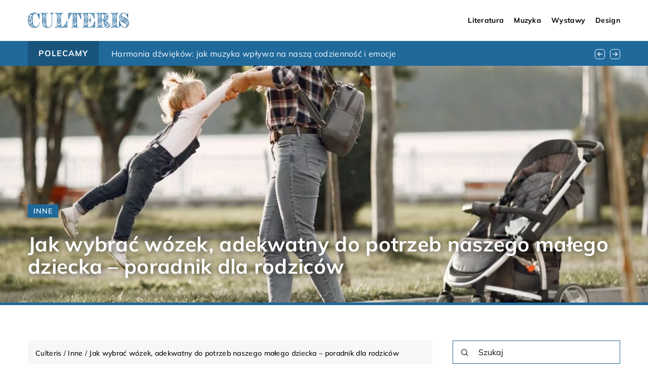

--- FILE ---
content_type: text/html; charset=UTF-8
request_url: https://culteris.pl/jak-wybrac-wozek-adekwatny-do-potrzeb-naszego-malego-dziecka-poradnik-dla-rodzicow/
body_size: 17164
content:
<!DOCTYPE html>
<html lang="pl">
<head><meta charset="UTF-8"><script>if(navigator.userAgent.match(/MSIE|Internet Explorer/i)||navigator.userAgent.match(/Trident\/7\..*?rv:11/i)){var href=document.location.href;if(!href.match(/[?&]nowprocket/)){if(href.indexOf("?")==-1){if(href.indexOf("#")==-1){document.location.href=href+"?nowprocket=1"}else{document.location.href=href.replace("#","?nowprocket=1#")}}else{if(href.indexOf("#")==-1){document.location.href=href+"&nowprocket=1"}else{document.location.href=href.replace("#","&nowprocket=1#")}}}}</script><script>(()=>{class RocketLazyLoadScripts{constructor(){this.v="1.2.6",this.triggerEvents=["keydown","mousedown","mousemove","touchmove","touchstart","touchend","wheel"],this.userEventHandler=this.t.bind(this),this.touchStartHandler=this.i.bind(this),this.touchMoveHandler=this.o.bind(this),this.touchEndHandler=this.h.bind(this),this.clickHandler=this.u.bind(this),this.interceptedClicks=[],this.interceptedClickListeners=[],this.l(this),window.addEventListener("pageshow",(t=>{this.persisted=t.persisted,this.everythingLoaded&&this.m()})),this.CSPIssue=sessionStorage.getItem("rocketCSPIssue"),document.addEventListener("securitypolicyviolation",(t=>{this.CSPIssue||"script-src-elem"!==t.violatedDirective||"data"!==t.blockedURI||(this.CSPIssue=!0,sessionStorage.setItem("rocketCSPIssue",!0))})),document.addEventListener("DOMContentLoaded",(()=>{this.k()})),this.delayedScripts={normal:[],async:[],defer:[]},this.trash=[],this.allJQueries=[]}p(t){document.hidden?t.t():(this.triggerEvents.forEach((e=>window.addEventListener(e,t.userEventHandler,{passive:!0}))),window.addEventListener("touchstart",t.touchStartHandler,{passive:!0}),window.addEventListener("mousedown",t.touchStartHandler),document.addEventListener("visibilitychange",t.userEventHandler))}_(){this.triggerEvents.forEach((t=>window.removeEventListener(t,this.userEventHandler,{passive:!0}))),document.removeEventListener("visibilitychange",this.userEventHandler)}i(t){"HTML"!==t.target.tagName&&(window.addEventListener("touchend",this.touchEndHandler),window.addEventListener("mouseup",this.touchEndHandler),window.addEventListener("touchmove",this.touchMoveHandler,{passive:!0}),window.addEventListener("mousemove",this.touchMoveHandler),t.target.addEventListener("click",this.clickHandler),this.L(t.target,!0),this.S(t.target,"onclick","rocket-onclick"),this.C())}o(t){window.removeEventListener("touchend",this.touchEndHandler),window.removeEventListener("mouseup",this.touchEndHandler),window.removeEventListener("touchmove",this.touchMoveHandler,{passive:!0}),window.removeEventListener("mousemove",this.touchMoveHandler),t.target.removeEventListener("click",this.clickHandler),this.L(t.target,!1),this.S(t.target,"rocket-onclick","onclick"),this.M()}h(){window.removeEventListener("touchend",this.touchEndHandler),window.removeEventListener("mouseup",this.touchEndHandler),window.removeEventListener("touchmove",this.touchMoveHandler,{passive:!0}),window.removeEventListener("mousemove",this.touchMoveHandler)}u(t){t.target.removeEventListener("click",this.clickHandler),this.L(t.target,!1),this.S(t.target,"rocket-onclick","onclick"),this.interceptedClicks.push(t),t.preventDefault(),t.stopPropagation(),t.stopImmediatePropagation(),this.M()}O(){window.removeEventListener("touchstart",this.touchStartHandler,{passive:!0}),window.removeEventListener("mousedown",this.touchStartHandler),this.interceptedClicks.forEach((t=>{t.target.dispatchEvent(new MouseEvent("click",{view:t.view,bubbles:!0,cancelable:!0}))}))}l(t){EventTarget.prototype.addEventListenerWPRocketBase=EventTarget.prototype.addEventListener,EventTarget.prototype.addEventListener=function(e,i,o){"click"!==e||t.windowLoaded||i===t.clickHandler||t.interceptedClickListeners.push({target:this,func:i,options:o}),(this||window).addEventListenerWPRocketBase(e,i,o)}}L(t,e){this.interceptedClickListeners.forEach((i=>{i.target===t&&(e?t.removeEventListener("click",i.func,i.options):t.addEventListener("click",i.func,i.options))})),t.parentNode!==document.documentElement&&this.L(t.parentNode,e)}D(){return new Promise((t=>{this.P?this.M=t:t()}))}C(){this.P=!0}M(){this.P=!1}S(t,e,i){t.hasAttribute&&t.hasAttribute(e)&&(event.target.setAttribute(i,event.target.getAttribute(e)),event.target.removeAttribute(e))}t(){this._(this),"loading"===document.readyState?document.addEventListener("DOMContentLoaded",this.R.bind(this)):this.R()}k(){let t=[];document.querySelectorAll("script[type=rocketlazyloadscript][data-rocket-src]").forEach((e=>{let i=e.getAttribute("data-rocket-src");if(i&&!i.startsWith("data:")){0===i.indexOf("//")&&(i=location.protocol+i);try{const o=new URL(i).origin;o!==location.origin&&t.push({src:o,crossOrigin:e.crossOrigin||"module"===e.getAttribute("data-rocket-type")})}catch(t){}}})),t=[...new Map(t.map((t=>[JSON.stringify(t),t]))).values()],this.T(t,"preconnect")}async R(){this.lastBreath=Date.now(),this.j(this),this.F(this),this.I(),this.W(),this.q(),await this.A(this.delayedScripts.normal),await this.A(this.delayedScripts.defer),await this.A(this.delayedScripts.async);try{await this.U(),await this.H(this),await this.J()}catch(t){console.error(t)}window.dispatchEvent(new Event("rocket-allScriptsLoaded")),this.everythingLoaded=!0,this.D().then((()=>{this.O()})),this.N()}W(){document.querySelectorAll("script[type=rocketlazyloadscript]").forEach((t=>{t.hasAttribute("data-rocket-src")?t.hasAttribute("async")&&!1!==t.async?this.delayedScripts.async.push(t):t.hasAttribute("defer")&&!1!==t.defer||"module"===t.getAttribute("data-rocket-type")?this.delayedScripts.defer.push(t):this.delayedScripts.normal.push(t):this.delayedScripts.normal.push(t)}))}async B(t){if(await this.G(),!0!==t.noModule||!("noModule"in HTMLScriptElement.prototype))return new Promise((e=>{let i;function o(){(i||t).setAttribute("data-rocket-status","executed"),e()}try{if(navigator.userAgent.indexOf("Firefox/")>0||""===navigator.vendor||this.CSPIssue)i=document.createElement("script"),[...t.attributes].forEach((t=>{let e=t.nodeName;"type"!==e&&("data-rocket-type"===e&&(e="type"),"data-rocket-src"===e&&(e="src"),i.setAttribute(e,t.nodeValue))})),t.text&&(i.text=t.text),i.hasAttribute("src")?(i.addEventListener("load",o),i.addEventListener("error",(function(){i.setAttribute("data-rocket-status","failed-network"),e()})),setTimeout((()=>{i.isConnected||e()}),1)):(i.text=t.text,o()),t.parentNode.replaceChild(i,t);else{const i=t.getAttribute("data-rocket-type"),s=t.getAttribute("data-rocket-src");i?(t.type=i,t.removeAttribute("data-rocket-type")):t.removeAttribute("type"),t.addEventListener("load",o),t.addEventListener("error",(i=>{this.CSPIssue&&i.target.src.startsWith("data:")?(console.log("WPRocket: data-uri blocked by CSP -> fallback"),t.removeAttribute("src"),this.B(t).then(e)):(t.setAttribute("data-rocket-status","failed-network"),e())})),s?(t.removeAttribute("data-rocket-src"),t.src=s):t.src="data:text/javascript;base64,"+window.btoa(unescape(encodeURIComponent(t.text)))}}catch(i){t.setAttribute("data-rocket-status","failed-transform"),e()}}));t.setAttribute("data-rocket-status","skipped")}async A(t){const e=t.shift();return e&&e.isConnected?(await this.B(e),this.A(t)):Promise.resolve()}q(){this.T([...this.delayedScripts.normal,...this.delayedScripts.defer,...this.delayedScripts.async],"preload")}T(t,e){var i=document.createDocumentFragment();t.forEach((t=>{const o=t.getAttribute&&t.getAttribute("data-rocket-src")||t.src;if(o&&!o.startsWith("data:")){const s=document.createElement("link");s.href=o,s.rel=e,"preconnect"!==e&&(s.as="script"),t.getAttribute&&"module"===t.getAttribute("data-rocket-type")&&(s.crossOrigin=!0),t.crossOrigin&&(s.crossOrigin=t.crossOrigin),t.integrity&&(s.integrity=t.integrity),i.appendChild(s),this.trash.push(s)}})),document.head.appendChild(i)}j(t){let e={};function i(i,o){return e[o].eventsToRewrite.indexOf(i)>=0&&!t.everythingLoaded?"rocket-"+i:i}function o(t,o){!function(t){e[t]||(e[t]={originalFunctions:{add:t.addEventListener,remove:t.removeEventListener},eventsToRewrite:[]},t.addEventListener=function(){arguments[0]=i(arguments[0],t),e[t].originalFunctions.add.apply(t,arguments)},t.removeEventListener=function(){arguments[0]=i(arguments[0],t),e[t].originalFunctions.remove.apply(t,arguments)})}(t),e[t].eventsToRewrite.push(o)}function s(e,i){let o=e[i];e[i]=null,Object.defineProperty(e,i,{get:()=>o||function(){},set(s){t.everythingLoaded?o=s:e["rocket"+i]=o=s}})}o(document,"DOMContentLoaded"),o(window,"DOMContentLoaded"),o(window,"load"),o(window,"pageshow"),o(document,"readystatechange"),s(document,"onreadystatechange"),s(window,"onload"),s(window,"onpageshow");try{Object.defineProperty(document,"readyState",{get:()=>t.rocketReadyState,set(e){t.rocketReadyState=e},configurable:!0}),document.readyState="loading"}catch(t){console.log("WPRocket DJE readyState conflict, bypassing")}}F(t){let e;function i(e){return t.everythingLoaded?e:e.split(" ").map((t=>"load"===t||0===t.indexOf("load.")?"rocket-jquery-load":t)).join(" ")}function o(o){function s(t){const e=o.fn[t];o.fn[t]=o.fn.init.prototype[t]=function(){return this[0]===window&&("string"==typeof arguments[0]||arguments[0]instanceof String?arguments[0]=i(arguments[0]):"object"==typeof arguments[0]&&Object.keys(arguments[0]).forEach((t=>{const e=arguments[0][t];delete arguments[0][t],arguments[0][i(t)]=e}))),e.apply(this,arguments),this}}o&&o.fn&&!t.allJQueries.includes(o)&&(o.fn.ready=o.fn.init.prototype.ready=function(e){return t.domReadyFired?e.bind(document)(o):document.addEventListener("rocket-DOMContentLoaded",(()=>e.bind(document)(o))),o([])},s("on"),s("one"),t.allJQueries.push(o)),e=o}o(window.jQuery),Object.defineProperty(window,"jQuery",{get:()=>e,set(t){o(t)}})}async H(t){const e=document.querySelector("script[data-webpack]");e&&(await async function(){return new Promise((t=>{e.addEventListener("load",t),e.addEventListener("error",t)}))}(),await t.K(),await t.H(t))}async U(){this.domReadyFired=!0;try{document.readyState="interactive"}catch(t){}await this.G(),document.dispatchEvent(new Event("rocket-readystatechange")),await this.G(),document.rocketonreadystatechange&&document.rocketonreadystatechange(),await this.G(),document.dispatchEvent(new Event("rocket-DOMContentLoaded")),await this.G(),window.dispatchEvent(new Event("rocket-DOMContentLoaded"))}async J(){try{document.readyState="complete"}catch(t){}await this.G(),document.dispatchEvent(new Event("rocket-readystatechange")),await this.G(),document.rocketonreadystatechange&&document.rocketonreadystatechange(),await this.G(),window.dispatchEvent(new Event("rocket-load")),await this.G(),window.rocketonload&&window.rocketonload(),await this.G(),this.allJQueries.forEach((t=>t(window).trigger("rocket-jquery-load"))),await this.G();const t=new Event("rocket-pageshow");t.persisted=this.persisted,window.dispatchEvent(t),await this.G(),window.rocketonpageshow&&window.rocketonpageshow({persisted:this.persisted}),this.windowLoaded=!0}m(){document.onreadystatechange&&document.onreadystatechange(),window.onload&&window.onload(),window.onpageshow&&window.onpageshow({persisted:this.persisted})}I(){const t=new Map;document.write=document.writeln=function(e){const i=document.currentScript;i||console.error("WPRocket unable to document.write this: "+e);const o=document.createRange(),s=i.parentElement;let n=t.get(i);void 0===n&&(n=i.nextSibling,t.set(i,n));const c=document.createDocumentFragment();o.setStart(c,0),c.appendChild(o.createContextualFragment(e)),s.insertBefore(c,n)}}async G(){Date.now()-this.lastBreath>45&&(await this.K(),this.lastBreath=Date.now())}async K(){return document.hidden?new Promise((t=>setTimeout(t))):new Promise((t=>requestAnimationFrame(t)))}N(){this.trash.forEach((t=>t.remove()))}static run(){const t=new RocketLazyLoadScripts;t.p(t)}}RocketLazyLoadScripts.run()})();</script>	
	<script type="rocketlazyloadscript" async data-rocket-src="https://pagead2.googlesyndication.com/pagead/js/adsbygoogle.js?client=ca-pub-3715737002773629" crossorigin="anonymous"></script>
	
	<meta name="viewport" content="width=device-width, initial-scale=1">
		<meta name='robots' content='index, follow, max-image-preview:large, max-snippet:-1, max-video-preview:-1' />

	<!-- This site is optimized with the Yoast SEO plugin v23.3 - https://yoast.com/wordpress/plugins/seo/ -->
	<title>Jak wybrać wózek, adekwatny do potrzeb naszego małego dziecka - poradnik dla rodziców - Culteris</title>
	<meta name="description" content="Zachęcamy do przeczytania naszego wpisu blogowego Jak wybrać wózek, adekwatny do potrzeb naszego małego dziecka - poradnik dla rodziców ✔️ gwarantujemy solidną dawkę rzetelnych informacji!" />
	<link rel="canonical" href="https://culteris.pl/jak-wybrac-wozek-adekwatny-do-potrzeb-naszego-malego-dziecka-poradnik-dla-rodzicow/" />
	<meta property="og:locale" content="pl_PL" />
	<meta property="og:type" content="article" />
	<meta property="og:title" content="Jak wybrać wózek, adekwatny do potrzeb naszego małego dziecka - poradnik dla rodziców - Culteris" />
	<meta property="og:description" content="Zachęcamy do przeczytania naszego wpisu blogowego Jak wybrać wózek, adekwatny do potrzeb naszego małego dziecka - poradnik dla rodziców ✔️ gwarantujemy solidną dawkę rzetelnych informacji!" />
	<meta property="og:url" content="https://culteris.pl/jak-wybrac-wozek-adekwatny-do-potrzeb-naszego-malego-dziecka-poradnik-dla-rodzicow/" />
	<meta property="og:site_name" content="Culteris" />
	<meta name="author" content="Redaktor Blue Whale Press" />
	<meta name="twitter:card" content="summary_large_image" />
	<meta name="twitter:label1" content="Napisane przez" />
	<meta name="twitter:data1" content="Redaktor Blue Whale Press" />
	<meta name="twitter:label2" content="Szacowany czas czytania" />
	<meta name="twitter:data2" content="3 minuty" />
	<script type="application/ld+json" class="yoast-schema-graph">{"@context":"https://schema.org","@graph":[{"@type":"WebPage","@id":"https://culteris.pl/jak-wybrac-wozek-adekwatny-do-potrzeb-naszego-malego-dziecka-poradnik-dla-rodzicow/","url":"https://culteris.pl/jak-wybrac-wozek-adekwatny-do-potrzeb-naszego-malego-dziecka-poradnik-dla-rodzicow/","name":"Jak wybrać wózek, adekwatny do potrzeb naszego małego dziecka - poradnik dla rodziców - Culteris","isPartOf":{"@id":"https://culteris.pl/#website"},"primaryImageOfPage":{"@id":"https://culteris.pl/jak-wybrac-wozek-adekwatny-do-potrzeb-naszego-malego-dziecka-poradnik-dla-rodzicow/#primaryimage"},"image":{"@id":"https://culteris.pl/jak-wybrac-wozek-adekwatny-do-potrzeb-naszego-malego-dziecka-poradnik-dla-rodzicow/#primaryimage"},"thumbnailUrl":"https://culteris.pl/wp-content/uploads/2024/02/woman-cell-shirt-family-sunlight-background_1157-41900.jpg","description":"Zachęcamy do przeczytania naszego wpisu blogowego Jak wybrać wózek, adekwatny do potrzeb naszego małego dziecka - poradnik dla rodziców ✔️ gwarantujemy solidną dawkę rzetelnych informacji!","inLanguage":"pl-PL","potentialAction":[{"@type":"ReadAction","target":["https://culteris.pl/jak-wybrac-wozek-adekwatny-do-potrzeb-naszego-malego-dziecka-poradnik-dla-rodzicow/"]}]},{"@type":"ImageObject","inLanguage":"pl-PL","@id":"https://culteris.pl/jak-wybrac-wozek-adekwatny-do-potrzeb-naszego-malego-dziecka-poradnik-dla-rodzicow/#primaryimage","url":"https://culteris.pl/wp-content/uploads/2024/02/woman-cell-shirt-family-sunlight-background_1157-41900.jpg","contentUrl":"https://culteris.pl/wp-content/uploads/2024/02/woman-cell-shirt-family-sunlight-background_1157-41900.jpg","width":1060,"height":706},{"@type":"WebSite","@id":"https://culteris.pl/#website","url":"https://culteris.pl/","name":"Culteris","description":"","potentialAction":[{"@type":"SearchAction","target":{"@type":"EntryPoint","urlTemplate":"https://culteris.pl/?s={search_term_string}"},"query-input":"required name=search_term_string"}],"inLanguage":"pl-PL"}]}</script>
	<!-- / Yoast SEO plugin. -->


<link rel='dns-prefetch' href='//cdnjs.cloudflare.com' />

<!-- culteris.pl is managing ads with Advanced Ads 1.53.2 --><!--noptimize--><script id="culte-ready">
			window.advanced_ads_ready=function(e,a){a=a||"complete";var d=function(e){return"interactive"===a?"loading"!==e:"complete"===e};d(document.readyState)?e():document.addEventListener("readystatechange",(function(a){d(a.target.readyState)&&e()}),{once:"interactive"===a})},window.advanced_ads_ready_queue=window.advanced_ads_ready_queue||[];		</script>
		<!--/noptimize--><style id='wp-emoji-styles-inline-css' type='text/css'>

	img.wp-smiley, img.emoji {
		display: inline !important;
		border: none !important;
		box-shadow: none !important;
		height: 1em !important;
		width: 1em !important;
		margin: 0 0.07em !important;
		vertical-align: -0.1em !important;
		background: none !important;
		padding: 0 !important;
	}
</style>
<style id='classic-theme-styles-inline-css' type='text/css'>
/*! This file is auto-generated */
.wp-block-button__link{color:#fff;background-color:#32373c;border-radius:9999px;box-shadow:none;text-decoration:none;padding:calc(.667em + 2px) calc(1.333em + 2px);font-size:1.125em}.wp-block-file__button{background:#32373c;color:#fff;text-decoration:none}
</style>
<style id='global-styles-inline-css' type='text/css'>
:root{--wp--preset--aspect-ratio--square: 1;--wp--preset--aspect-ratio--4-3: 4/3;--wp--preset--aspect-ratio--3-4: 3/4;--wp--preset--aspect-ratio--3-2: 3/2;--wp--preset--aspect-ratio--2-3: 2/3;--wp--preset--aspect-ratio--16-9: 16/9;--wp--preset--aspect-ratio--9-16: 9/16;--wp--preset--color--black: #000000;--wp--preset--color--cyan-bluish-gray: #abb8c3;--wp--preset--color--white: #ffffff;--wp--preset--color--pale-pink: #f78da7;--wp--preset--color--vivid-red: #cf2e2e;--wp--preset--color--luminous-vivid-orange: #ff6900;--wp--preset--color--luminous-vivid-amber: #fcb900;--wp--preset--color--light-green-cyan: #7bdcb5;--wp--preset--color--vivid-green-cyan: #00d084;--wp--preset--color--pale-cyan-blue: #8ed1fc;--wp--preset--color--vivid-cyan-blue: #0693e3;--wp--preset--color--vivid-purple: #9b51e0;--wp--preset--gradient--vivid-cyan-blue-to-vivid-purple: linear-gradient(135deg,rgba(6,147,227,1) 0%,rgb(155,81,224) 100%);--wp--preset--gradient--light-green-cyan-to-vivid-green-cyan: linear-gradient(135deg,rgb(122,220,180) 0%,rgb(0,208,130) 100%);--wp--preset--gradient--luminous-vivid-amber-to-luminous-vivid-orange: linear-gradient(135deg,rgba(252,185,0,1) 0%,rgba(255,105,0,1) 100%);--wp--preset--gradient--luminous-vivid-orange-to-vivid-red: linear-gradient(135deg,rgba(255,105,0,1) 0%,rgb(207,46,46) 100%);--wp--preset--gradient--very-light-gray-to-cyan-bluish-gray: linear-gradient(135deg,rgb(238,238,238) 0%,rgb(169,184,195) 100%);--wp--preset--gradient--cool-to-warm-spectrum: linear-gradient(135deg,rgb(74,234,220) 0%,rgb(151,120,209) 20%,rgb(207,42,186) 40%,rgb(238,44,130) 60%,rgb(251,105,98) 80%,rgb(254,248,76) 100%);--wp--preset--gradient--blush-light-purple: linear-gradient(135deg,rgb(255,206,236) 0%,rgb(152,150,240) 100%);--wp--preset--gradient--blush-bordeaux: linear-gradient(135deg,rgb(254,205,165) 0%,rgb(254,45,45) 50%,rgb(107,0,62) 100%);--wp--preset--gradient--luminous-dusk: linear-gradient(135deg,rgb(255,203,112) 0%,rgb(199,81,192) 50%,rgb(65,88,208) 100%);--wp--preset--gradient--pale-ocean: linear-gradient(135deg,rgb(255,245,203) 0%,rgb(182,227,212) 50%,rgb(51,167,181) 100%);--wp--preset--gradient--electric-grass: linear-gradient(135deg,rgb(202,248,128) 0%,rgb(113,206,126) 100%);--wp--preset--gradient--midnight: linear-gradient(135deg,rgb(2,3,129) 0%,rgb(40,116,252) 100%);--wp--preset--font-size--small: 13px;--wp--preset--font-size--medium: 20px;--wp--preset--font-size--large: 36px;--wp--preset--font-size--x-large: 42px;--wp--preset--spacing--20: 0.44rem;--wp--preset--spacing--30: 0.67rem;--wp--preset--spacing--40: 1rem;--wp--preset--spacing--50: 1.5rem;--wp--preset--spacing--60: 2.25rem;--wp--preset--spacing--70: 3.38rem;--wp--preset--spacing--80: 5.06rem;--wp--preset--shadow--natural: 6px 6px 9px rgba(0, 0, 0, 0.2);--wp--preset--shadow--deep: 12px 12px 50px rgba(0, 0, 0, 0.4);--wp--preset--shadow--sharp: 6px 6px 0px rgba(0, 0, 0, 0.2);--wp--preset--shadow--outlined: 6px 6px 0px -3px rgba(255, 255, 255, 1), 6px 6px rgba(0, 0, 0, 1);--wp--preset--shadow--crisp: 6px 6px 0px rgba(0, 0, 0, 1);}:where(.is-layout-flex){gap: 0.5em;}:where(.is-layout-grid){gap: 0.5em;}body .is-layout-flex{display: flex;}.is-layout-flex{flex-wrap: wrap;align-items: center;}.is-layout-flex > :is(*, div){margin: 0;}body .is-layout-grid{display: grid;}.is-layout-grid > :is(*, div){margin: 0;}:where(.wp-block-columns.is-layout-flex){gap: 2em;}:where(.wp-block-columns.is-layout-grid){gap: 2em;}:where(.wp-block-post-template.is-layout-flex){gap: 1.25em;}:where(.wp-block-post-template.is-layout-grid){gap: 1.25em;}.has-black-color{color: var(--wp--preset--color--black) !important;}.has-cyan-bluish-gray-color{color: var(--wp--preset--color--cyan-bluish-gray) !important;}.has-white-color{color: var(--wp--preset--color--white) !important;}.has-pale-pink-color{color: var(--wp--preset--color--pale-pink) !important;}.has-vivid-red-color{color: var(--wp--preset--color--vivid-red) !important;}.has-luminous-vivid-orange-color{color: var(--wp--preset--color--luminous-vivid-orange) !important;}.has-luminous-vivid-amber-color{color: var(--wp--preset--color--luminous-vivid-amber) !important;}.has-light-green-cyan-color{color: var(--wp--preset--color--light-green-cyan) !important;}.has-vivid-green-cyan-color{color: var(--wp--preset--color--vivid-green-cyan) !important;}.has-pale-cyan-blue-color{color: var(--wp--preset--color--pale-cyan-blue) !important;}.has-vivid-cyan-blue-color{color: var(--wp--preset--color--vivid-cyan-blue) !important;}.has-vivid-purple-color{color: var(--wp--preset--color--vivid-purple) !important;}.has-black-background-color{background-color: var(--wp--preset--color--black) !important;}.has-cyan-bluish-gray-background-color{background-color: var(--wp--preset--color--cyan-bluish-gray) !important;}.has-white-background-color{background-color: var(--wp--preset--color--white) !important;}.has-pale-pink-background-color{background-color: var(--wp--preset--color--pale-pink) !important;}.has-vivid-red-background-color{background-color: var(--wp--preset--color--vivid-red) !important;}.has-luminous-vivid-orange-background-color{background-color: var(--wp--preset--color--luminous-vivid-orange) !important;}.has-luminous-vivid-amber-background-color{background-color: var(--wp--preset--color--luminous-vivid-amber) !important;}.has-light-green-cyan-background-color{background-color: var(--wp--preset--color--light-green-cyan) !important;}.has-vivid-green-cyan-background-color{background-color: var(--wp--preset--color--vivid-green-cyan) !important;}.has-pale-cyan-blue-background-color{background-color: var(--wp--preset--color--pale-cyan-blue) !important;}.has-vivid-cyan-blue-background-color{background-color: var(--wp--preset--color--vivid-cyan-blue) !important;}.has-vivid-purple-background-color{background-color: var(--wp--preset--color--vivid-purple) !important;}.has-black-border-color{border-color: var(--wp--preset--color--black) !important;}.has-cyan-bluish-gray-border-color{border-color: var(--wp--preset--color--cyan-bluish-gray) !important;}.has-white-border-color{border-color: var(--wp--preset--color--white) !important;}.has-pale-pink-border-color{border-color: var(--wp--preset--color--pale-pink) !important;}.has-vivid-red-border-color{border-color: var(--wp--preset--color--vivid-red) !important;}.has-luminous-vivid-orange-border-color{border-color: var(--wp--preset--color--luminous-vivid-orange) !important;}.has-luminous-vivid-amber-border-color{border-color: var(--wp--preset--color--luminous-vivid-amber) !important;}.has-light-green-cyan-border-color{border-color: var(--wp--preset--color--light-green-cyan) !important;}.has-vivid-green-cyan-border-color{border-color: var(--wp--preset--color--vivid-green-cyan) !important;}.has-pale-cyan-blue-border-color{border-color: var(--wp--preset--color--pale-cyan-blue) !important;}.has-vivid-cyan-blue-border-color{border-color: var(--wp--preset--color--vivid-cyan-blue) !important;}.has-vivid-purple-border-color{border-color: var(--wp--preset--color--vivid-purple) !important;}.has-vivid-cyan-blue-to-vivid-purple-gradient-background{background: var(--wp--preset--gradient--vivid-cyan-blue-to-vivid-purple) !important;}.has-light-green-cyan-to-vivid-green-cyan-gradient-background{background: var(--wp--preset--gradient--light-green-cyan-to-vivid-green-cyan) !important;}.has-luminous-vivid-amber-to-luminous-vivid-orange-gradient-background{background: var(--wp--preset--gradient--luminous-vivid-amber-to-luminous-vivid-orange) !important;}.has-luminous-vivid-orange-to-vivid-red-gradient-background{background: var(--wp--preset--gradient--luminous-vivid-orange-to-vivid-red) !important;}.has-very-light-gray-to-cyan-bluish-gray-gradient-background{background: var(--wp--preset--gradient--very-light-gray-to-cyan-bluish-gray) !important;}.has-cool-to-warm-spectrum-gradient-background{background: var(--wp--preset--gradient--cool-to-warm-spectrum) !important;}.has-blush-light-purple-gradient-background{background: var(--wp--preset--gradient--blush-light-purple) !important;}.has-blush-bordeaux-gradient-background{background: var(--wp--preset--gradient--blush-bordeaux) !important;}.has-luminous-dusk-gradient-background{background: var(--wp--preset--gradient--luminous-dusk) !important;}.has-pale-ocean-gradient-background{background: var(--wp--preset--gradient--pale-ocean) !important;}.has-electric-grass-gradient-background{background: var(--wp--preset--gradient--electric-grass) !important;}.has-midnight-gradient-background{background: var(--wp--preset--gradient--midnight) !important;}.has-small-font-size{font-size: var(--wp--preset--font-size--small) !important;}.has-medium-font-size{font-size: var(--wp--preset--font-size--medium) !important;}.has-large-font-size{font-size: var(--wp--preset--font-size--large) !important;}.has-x-large-font-size{font-size: var(--wp--preset--font-size--x-large) !important;}
:where(.wp-block-post-template.is-layout-flex){gap: 1.25em;}:where(.wp-block-post-template.is-layout-grid){gap: 1.25em;}
:where(.wp-block-columns.is-layout-flex){gap: 2em;}:where(.wp-block-columns.is-layout-grid){gap: 2em;}
:root :where(.wp-block-pullquote){font-size: 1.5em;line-height: 1.6;}
</style>
<link data-minify="1" rel='stylesheet' id='mainstyle-css' href='https://culteris.pl/wp-content/cache/min/1/wp-content/themes/knight-theme/style.css?ver=1746780964' type='text/css' media='all' />
<script type="text/javascript" src="https://culteris.pl/wp-includes/js/jquery/jquery.min.js?ver=3.7.1" id="jquery-core-js"></script>
<script type="text/javascript" src="https://culteris.pl/wp-includes/js/jquery/jquery-migrate.min.js?ver=3.4.1" id="jquery-migrate-js" data-rocket-defer defer></script>
<script  type="application/ld+json">
        {
          "@context": "https://schema.org",
          "@type": "BreadcrumbList",
          "itemListElement": [{"@type": "ListItem","position": 1,"name": "Culteris","item": "https://culteris.pl" },{"@type": "ListItem","position": 2,"name": "Inne","item": "https://culteris.pl/kategoria/inne-tematy/" },{"@type": "ListItem","position": 3,"name": "Jak wybrać wózek, adekwatny do potrzeb naszego małego dziecka &#8211; poradnik dla rodziców"}]
        }
        </script>    <style>
    @font-face {font-family: 'Mulish';font-style: normal;font-weight: 400;src: url('https://culteris.pl/wp-content/themes/knight-theme/fonts/Mulish-Regular.ttf');font-display: swap;}
    @font-face {font-family: 'Mulish';font-style: normal;font-weight: 500;src: url('https://culteris.pl/wp-content/themes/knight-theme/fonts/Mulish-Medium.ttf');font-display: swap;}
    @font-face {font-family: 'Mulish';font-style: normal;font-weight: 600;src: url('https://culteris.pl/wp-content/themes/knight-theme/fonts/Mulish-SemiBold.ttf');font-display: swap;}
    @font-face {font-family: 'Mulish';font-style: normal;font-weight: 700;src: url('https://culteris.pl/wp-content/themes/knight-theme/fonts/Mulish-Bold.ttf');font-display: swap;}
    @font-face {font-family: 'Mulish';font-style: normal;font-weight: 800;src: url('https://culteris.pl/wp-content/themes/knight-theme/fonts/Mulish-ExtraBold.ttf');font-display: swap;}
    </style>
<script  type="application/ld+json">
        {
          "@context": "https://schema.org",
          "@type": "Article",
          "headline": "Jak wybrać wózek, adekwatny do potrzeb naszego małego dziecka &#8211; poradnik dla rodziców",
          "image": "https://culteris.pl/wp-content/uploads/2024/02/woman-cell-shirt-family-sunlight-background_1157-41900.jpg",
          "datePublished": "2024-02-10",
          "dateModified": "2024-02-10",
          "author": {
            "@type": "Person",
            "name": "Redaktor Blue Whale Press"
          },
           "publisher": {
            "@type": "Organization",
            "name": "Culteris",
            "logo": {
              "@type": "ImageObject",
              "url": "https://culteris.pl/wp-content/uploads/2024/01/culteris@2x.png"
            }
          }
          
        }
        </script><link rel="icon" href="https://culteris.pl/wp-content/uploads/2023/01/favikona-120x120.png" sizes="32x32" />
<link rel="icon" href="https://culteris.pl/wp-content/uploads/2023/01/favikona-360x360.png" sizes="192x192" />
<link rel="apple-touch-icon" href="https://culteris.pl/wp-content/uploads/2023/01/favikona-360x360.png" />
<meta name="msapplication-TileImage" content="https://culteris.pl/wp-content/uploads/2023/01/favikona-360x360.png" />
		<style type="text/css" id="wp-custom-css">
			.adsense {
	width: 100%;
}		</style>
		<noscript><style id="rocket-lazyload-nojs-css">.rll-youtube-player, [data-lazy-src]{display:none !important;}</style></noscript>	<!-- Google tag (gtag.js) -->
	<script type="rocketlazyloadscript" async data-rocket-src="https://www.googletagmanager.com/gtag/js?id=G-3E8FFLGGBS"></script>
	<script type="rocketlazyloadscript">
	  window.dataLayer = window.dataLayer || [];
	  function gtag(){dataLayer.push(arguments);}
	  gtag('js', new Date());

	  gtag('config', 'G-3E8FFLGGBS');
	</script>
</head>

<body class="post-template-default single single-post postid-63246 single-format-standard aa-prefix-culte-">


	<header class="k_header">
		<div class="k_conatiner k-flex-between"> 
			<nav id="mainnav" class="mainnav" role="navigation">
				<div class="menu-menu-glowne-container"><ul id="menu-menu-glowne" class="menu"><li id="menu-item-62180" class="menu-item menu-item-type-taxonomy menu-item-object-category menu-item-62180"><a href="https://culteris.pl/kategoria/literatura/">Literatura</a></li>
<li id="menu-item-62181" class="menu-item menu-item-type-taxonomy menu-item-object-category menu-item-62181"><a href="https://culteris.pl/kategoria/muzyka/">Muzyka</a></li>
<li id="menu-item-62182" class="menu-item menu-item-type-taxonomy menu-item-object-category menu-item-62182"><a href="https://culteris.pl/kategoria/wystawy/">Wystawy</a></li>
<li id="menu-item-62183" class="menu-item menu-item-type-taxonomy menu-item-object-category menu-item-62183"><a href="https://culteris.pl/kategoria/design/">Design</a></li>
</ul></div>			</nav> 
			<div class="k_logo">
								<a href="https://culteris.pl/">   
					<img width="623" height="95" src="https://culteris.pl/wp-content/uploads/2024/01/culteris@2x.png" class="logo-main" alt="culteris.pl">	
				</a>
							</div> 	
			<div class="mobile-menu">
				<div id="btn-menu">
					<svg class="ham hamRotate ham8" viewBox="0 0 100 100" width="80" onclick="this.classList.toggle('active')">
						<path class="line top" d="m 30,33 h 40 c 3.722839,0 7.5,3.126468 7.5,8.578427 0,5.451959 -2.727029,8.421573 -7.5,8.421573 h -20" />
						<path class="line middle"d="m 30,50 h 40" />
						<path class="line bottom" d="m 70,67 h -40 c 0,0 -7.5,-0.802118 -7.5,-8.365747 0,-7.563629 7.5,-8.634253 7.5,-8.634253 h 20" />
					</svg>
				</div>
			</div>
		</div> 
	</header>


<section class="k_bar-post-section k-flex-v-center">
	<div class="k_conatiner k_conatiner-col">
		<div class="k_bar-title k-flex k-flex-v-center k-flex-center">Polecamy</div>
		<div class="k-bar-container k-flex k-flex-v-center">
			<div class="k_bar-post k-flex k-bar-post-slick"><div class="k_bar-post-item k-flex"><a class="k_post-title" href="https://culteris.pl/harmonia-dzwiekow-jak-muzyka-wplywa-na-nasza-codziennosc-i-emocje/">Harmonia dźwięków: jak muzyka wpływa na naszą codzienność i emocje</a></div><div class="k_bar-post-item k-flex"><a class="k_post-title" href="https://culteris.pl/radosny-design-malujemy-donice-warsztaty-online/">Radosny design &#8211; malujemy donice. Warsztaty online</a></div><div class="k_bar-post-item k-flex"><a class="k_post-title" href="https://culteris.pl/jak-technologia-ulatwia-poruszanie-sie-osobom-z-ograniczeniami-wzroku-przeglad-dostepnych-rozwiazan/">Jak technologia ułatwia poruszanie się osobom z ograniczeniami wzroku: przegląd dostępnych rozwiązań</a></div></div>	
		</div>
	</div>
</section>				
									

<section class="k_img_banner k_bg_section k-flex-v-end">
	
		<img width="1060" height="706" src="https://culteris.pl/wp-content/uploads/2024/02/woman-cell-shirt-family-sunlight-background_1157-41900.jpg" alt="Jak wybrać wózek, adekwatny do potrzeb naszego małego dziecka &#8211; poradnik dla rodziców">	<div class="k_conatiner k_conatiner-col">
		<div class="k_post-single-cat k-mb-3">
			<a href="https://culteris.pl/kategoria/inne-tematy/">Inne</a>  
		</div>  
		<h1 class="k_page_h1 k-mb-5">Jak wybrać wózek, adekwatny do potrzeb naszego małego dziecka &#8211; poradnik dla rodziców</h1>
	</div>
</section>

<section class="k_text_section k-pt-7 k-pt-5-m">
	<div class="k_conatiner k_conatiner-col">
		
		<div class="k_col-7">
		<ul id="breadcrumbs" class="k_breadcrumbs"><li class="item-home"><a class="bread-link bread-home" href="https://culteris.pl" title="Culteris">Culteris</a></li><li class="separator separator-home"> / </li><li data-id="4" class="item-cat"><a href="https://culteris.pl/kategoria/inne-tematy/">Inne</a></li><li class="separator"> / </li><li data-id="5" class="item-current  item-63246"><strong class="bread-current bread-63246" title="Jak wybrać wózek, adekwatny do potrzeb naszego małego dziecka &#8211; poradnik dla rodziców">Jak wybrać wózek, adekwatny do potrzeb naszego małego dziecka &#8211; poradnik dla rodziców</strong></li></ul>		
		
			

		<div class="k_meta-single k-mb-3 k-mt-3 k-flex k-flex-v-center k_weight-semibold">
				<div class="k_post-single-author">
				
					<div class="k_meta-value k-flex k-flex-v-center">
					<svg width="80" height="80" viewBox="0 0 80 80" fill="none" xmlns="http://www.w3.org/2000/svg"><path d="M60 70L20 70C17.7909 70 16 68.2091 16 66C16 59.3836 20.1048 53.4615 26.3003 51.1395L27.5304 50.6785C35.5704 47.6651 44.4296 47.6651 52.4696 50.6785L53.6997 51.1395C59.8952 53.4615 64 59.3836 64 66C64 68.2091 62.2091 70 60 70Z" fill="#C2CCDE" stroke="#C2CCDE" stroke-width="4" stroke-linecap="square" stroke-linejoin="round" /><path d="M33.9015 38.8673C37.7294 40.8336 42.2706 40.8336 46.0985 38.8673C49.6611 37.0373 52.2136 33.7042 53.0516 29.7878L53.2752 28.7425C54.1322 24.7375 53.2168 20.5576 50.7644 17.2774L50.4053 16.797C47.9525 13.5163 44.0962 11.5845 40 11.5845C35.9038 11.5845 32.0475 13.5163 29.5947 16.797L29.2356 17.2774C26.7832 20.5576 25.8678 24.7375 26.7248 28.7425L26.9484 29.7878C27.7864 33.7042 30.3389 37.0373 33.9015 38.8673Z" fill="#C2CCDE" stroke="#C2CCDE" stroke-width="4" stroke-linecap="round" stroke-linejoin="round" /></svg>
						<a href="https://culteris.pl/autor/redaktor-blue-whale-press/">Redaktor Blue Whale Press</a>					</div>
				</div>
				<div class="k_post-single-date">
					<div class="k_meta-value k-flex k-flex-v-center">
					<svg width="80" height="80" viewBox="0 0 80 80" fill="none" xmlns="http://www.w3.org/2000/svg"><path fill-rule="evenodd" clip-rule="evenodd" d="M55.5 13.5C55.5 12.1193 54.3807 11 53 11C51.6193 11 50.5 12.1193 50.5 13.5V21C50.5 21.2761 50.2761 21.5 50 21.5L30 21.5C29.7239 21.5 29.5 21.2761 29.5 21V13.5C29.5 12.1193 28.3807 11 27 11C25.6193 11 24.5 12.1193 24.5 13.5V21C24.5 21.2761 24.2761 21.5 24 21.5H20C17.7909 21.5 16 23.2909 16 25.5L16 31L64 31V25.5C64 23.2909 62.2091 21.5 60 21.5H56C55.7239 21.5 55.5 21.2761 55.5 21V13.5ZM64 36L16 36L16 65.5C16 67.7091 17.7909 69.5 20 69.5H60C62.2091 69.5 64 67.7091 64 65.5V36Z" fill="#000000" /></svg>
						<time>10 lutego 2024</time>
					</div>
				</div>
				
				<div>
				<div class="k-post-reading-time">Potrzebujesz ok. 3 min. aby przeczytać ten wpis</div>				</div>
				 
			</div>
			
			

			
			<div class="k_content k_ul">
				<div class='etykiety-publikacji'><div class="spons"><p class="tit-art">Artykuł sponsorowany</p></div></div><p>Wybór najodpowiedniejszego wózka dla swojego malucha może być nie lada wyzwaniem dla każdego rodzica. Z wielu dostępnych modeli na rynku, jak wybrać ten jeden, idealny? Co powinno się brać pod uwagę podczas jego wyboru? Nasz poradnik pomoże Ci dokonać najważniejszego wyboru dla Twojego malucha.</p>
<h2>Kluczowe czynniki wpływające na wybór wózka</h2>
<p>Wybór idealnego wózka dla dziecka to decyzja, która wymaga starannej analizy różnych czynników. Pierwszy i kluczowy to oczywiście bezpieczeństwo. Wózek musi być solidnie wykonany i stabilny, aby chronić malucha przed upadkiem, a także być wyposażony w odpowiednie pasy bezpieczeństwa i system hamulcowy zgodny z normami. Drugim czynnikiem jest komfort &#8211; zarówno dla dziecka, jak i rodzica. Dobrze, aby wózek miał regulowaną rączkę, łatwe w sterowaniu koła, a także wygodny materac i możliwość ustawienia malucha w dowolnej pozycji. Oczywiście, niezwykle ważne jest także, aby wózek był funkcjonalny. Dobrze, jeśli jest lekki, łatwo się składa i mieści do bagażnika samochodowego, a także ma miejsce na przechowywanie niezbędnych akcesoriów. Te wszystkie zalety łączy w sobie <a href="https://babyhit.pl/pol_m_Wozki-dzieciece_Producenci_Wozki-Cybex-505.html">spacerówka Cybex</a>, która cieszy się ogromnie pozytywnymi opiniami rodziców.</p>
<h2>Rodzaje wózków &#8211; od klasyków do modeli nowoczesnych</h2>
<p>Wybór idealnego wózka dla malucha nie jest łatwym zadaniem, zwłaszcza z uwagi na szeroką ofertę różnych rodzajów wózków dostępnych na rynku. Od tradycyjnych modeli, często nawiązujących do klasycznego designu i sprawdzonych rozwiązań, po nowoczesne wózki, które oferują najnowsze technologie i funkcje, dedykowane aktywnym rodzicom. Tradycyjne wózki charakteryzują się solidnością i wytrzymałością, często mają unikalny, nostalgicznym klimat. Z kolei nowoczesne wózki, prócz atrakcyjnego designu, uwzględniają takie udogodnienia jak regulacja wysokości rączki, obrotowe siedzisko, czy systemy amortyzacji. Na rynku dostępne są również modele 2w1 lub 3w1, które umożliwiają zmianę konfiguracji zależnie od wieku dziecka. Zwracając uwagę na te cechy, będziesz mógł dokonać świadomego wyboru wózka dla swojego malucha.</p>
<h2>Jakie akcesoria warto dokupić do wózka?</h2>
<p>Jednym z priorytetów każdego rodzica jest komfort i bezpieczeństwo swojego malucha. W trosce o te aspekty idealnym rozwiązaniem jest inwestycja w praktyczne akcesoria do wózka, które dodatkowo ułatwią codzienne spacery. Przede wszystkim warto zwrócić uwagę na dodatkowe uzupełnienia takie jak budka przeciwdeszczowa czy moskitiera, gwarantujące ochronę w różnych warunkach atmosferycznych. Istotną rolę odgrywają również uzupełnienia w postaci siedziska do wózka, podgrzewaczy do butelek czy organizerów na akcesoria do pielęgnacji, które umożliwiają utrzymanie porządku i zawsze mają pod ręką najpotrzebniejsze rzeczy. Nie można zapomnieć też o takich gadżetach dla dzieci, jak zabawki do wózka, które nie tylko rozrywają, ale także stymulują rozwój dziecka. Z pewnością dobrze dobrana gama akcesoriów do wózka zwiększy komfort spacerów, a także wpłynie na zwiększenie funkcjonalności wózka.</p>
			</div>

			
			

			
			<div class="k_posts-category k-flex k-mt-5">
				<div class="k-flex k_post-category-title k_uppercase k_weight-bold k_subtitle-24 k-mb-3 k_ls-1">Zobacz również</div>
				
				<div class="k_posts_category k-grid k-grid-2 k-gap-30"><div class="k_post_category-item k-flex"><div class="k_post-image k-flex k-mb-1"><a class="k-flex" href="https://culteris.pl/tradycje-i-symbole-zwiazane-ze-swietem-duchow-nieznane-fakty-i-ciekawostki/" rel="nofollow"><img width="626" height="417" src="https://culteris.pl/wp-content/uploads/2024/09/frankenstein-sitting-table-front-view_23-2149636930.jpg" class="attachment-full size-full wp-post-image" alt="Tradycje i symbole związane ze świętem duchów &#8211; nieznane fakty i ciekawostki" decoding="async" /></a></div><div class="k_post-content"><div class="k_post-date k-mb-1"><time>8 września 2024</time></div><a class="k_post-title k_weight-semibold" href="https://culteris.pl/tradycje-i-symbole-zwiazane-ze-swietem-duchow-nieznane-fakty-i-ciekawostki/">Tradycje i symbole związane ze świętem duchów &#8211; nieznane fakty i ciekawostki</a></div></div><div class="k_post_category-item k-flex"><div class="k_post-image k-flex k-mb-1"><a class="k-flex" href="https://culteris.pl/jak-kompensacja-emisji-co2-poprzez-nasadzenia-wspiera-roznorodnosc-biologiczna-i-przeciwdziala-suszy/" rel="nofollow"><img width="1060" height="706" src="https://culteris.pl/wp-content/uploads/2024/03/cracked-earth-soil-with-plant_1259-134.jpg" class="attachment-full size-full wp-post-image" alt="Jak kompensacja emisji CO2 poprzez nasadzenia wspiera różnorodność biologiczną i przeciwdziała suszy?" decoding="async" loading="lazy" /></a></div><div class="k_post-content"><div class="k_post-date k-mb-1"><time>13 marca 2024</time></div><a class="k_post-title k_weight-semibold" href="https://culteris.pl/jak-kompensacja-emisji-co2-poprzez-nasadzenia-wspiera-roznorodnosc-biologiczna-i-przeciwdziala-suszy/">Jak kompensacja emisji CO2 poprzez nasadzenia wspiera różnorodność biologiczną i przeciwdziała suszy?</a></div></div><div class="k_post_category-item k-flex"><div class="k_post-image k-flex k-mb-1"><a class="k-flex" href="https://culteris.pl/jaka-powinna-byc-odziez-do-pole-dance/" rel="nofollow"><img width="626" height="417" src="https://culteris.pl/wp-content/uploads/2024/05/sport-active-lifestyle-sporty-flexible-girl-fitness-woman-blue-sportswear-doing-stretching-exercise-light-background_639032-2559.jpg" class="attachment-full size-full wp-post-image" alt="Jaka powinna być odzież do pole dance?" decoding="async" loading="lazy" /></a></div><div class="k_post-content"><div class="k_post-date k-mb-1"><time>15 maja 2024</time></div><a class="k_post-title k_weight-semibold" href="https://culteris.pl/jaka-powinna-byc-odziez-do-pole-dance/">Jaka powinna być odzież do pole dance?</a></div></div><div class="k_post_category-item k-flex"><div class="k_post-image k-flex k-mb-1"><a class="k-flex" href="https://culteris.pl/jak-dbac-o-nozyce-do-blachy-aby-sluzyly-przez-lata/" rel="nofollow"><img width="626" height="428" src="https://culteris.pl/wp-content/uploads/2025/09/tools-repairing-shop_23-2148138434.jpg" class="attachment-full size-full wp-post-image" alt="Jak dbać o nożyce do blachy, aby służyły przez lata?" decoding="async" loading="lazy" /></a></div><div class="k_post-content"><div class="k_post-date k-mb-1"><time>3 września 2025</time></div><a class="k_post-title k_weight-semibold" href="https://culteris.pl/jak-dbac-o-nozyce-do-blachy-aby-sluzyly-przez-lata/">Jak dbać o nożyce do blachy, aby służyły przez lata?</a></div></div><div class="k_post_category-item k-flex"><div class="k_post-image k-flex k-mb-1"><a class="k-flex" href="https://culteris.pl/zastosowanie-drukarek-brajlowskich-w-codziennym-zyciu-osob-niewidomych-i-slabowidzacych/" rel="nofollow"><img width="1060" height="708" src="https://culteris.pl/wp-content/uploads/2024/03/man-looking-bill-during-energy-crisis_23-2150061845.jpg" class="attachment-full size-full wp-post-image" alt="Zastosowanie drukarek brajlowskich w codziennym życiu osób niewidomych i słabowidzących" decoding="async" loading="lazy" /></a></div><div class="k_post-content"><div class="k_post-date k-mb-1"><time>10 marca 2024</time></div><a class="k_post-title k_weight-semibold" href="https://culteris.pl/zastosowanie-drukarek-brajlowskich-w-codziennym-zyciu-osob-niewidomych-i-slabowidzacych/">Zastosowanie drukarek brajlowskich w codziennym życiu osób niewidomych i słabowidzących</a></div></div><div class="k_post_category-item k-flex"><div class="k_post-image k-flex k-mb-1"><a class="k-flex" href="https://culteris.pl/sukienke-ciazowa-jak-zakupic-taka-ktora-zapewni-zarowno-komfort-jak-i-styl/" rel="nofollow"><img width="1060" height="706" src="https://culteris.pl/wp-content/uploads/2024/03/latin-brunette-girl-posing-indoor_344912-249.jpg" class="attachment-full size-full wp-post-image" alt="Sukienkę ciążowa &#8211; jak zakupić taką, która zapewni zarówno komfort, jak i styl" decoding="async" loading="lazy" /></a></div><div class="k_post-content"><div class="k_post-date k-mb-1"><time>23 marca 2024</time></div><a class="k_post-title k_weight-semibold" href="https://culteris.pl/sukienke-ciazowa-jak-zakupic-taka-ktora-zapewni-zarowno-komfort-jak-i-styl/">Sukienkę ciążowa &#8211; jak zakupić taką, która zapewni zarówno komfort, jak i styl</a></div></div></div>	
				
			</div>

			<div class="k_comments_section k-pt-5 k-pb-7">
				
				

 

<div class="k_comments">
    	<div id="respond" class="comment-respond">
		<div class="k_form-title k_subtitle-24 k_uppercase k_weight-bold k-mb-4 k_ls-2">Dodaj komentarz <small><a rel="nofollow" id="cancel-comment-reply-link" href="/jak-wybrac-wozek-adekwatny-do-potrzeb-naszego-malego-dziecka-poradnik-dla-rodzicow/#respond" style="display:none;">Anuluj pisanie odpowiedzi</a></small></div><form action="https://culteris.pl/wp-comments-post.php" method="post" id="commentform" class="comment-form" novalidate><p class="comment-notes"><span id="email-notes">Twój adres e-mail nie zostanie opublikowany.</span> <span class="required-field-message">Wymagane pola są oznaczone <span class="required">*</span></span></p><p class="comment-form-comment"><label for="comment">Komentarz</label><textarea id="comment" required="required" name="comment" cols="45" rows="5" placeholder="Twój komentarz" aria-required="true"></textarea></p><p class="comment-form-author"><label for="author">Nazwa</label> <span class="required">*</span><input id="author" name="author" type="text" value="" size="30" aria-required='true' placeholder="Nazwa" /></p>
<p class="comment-form-email"><label for="email">E-mail</label> <span class="required">*</span><input id="email" name="email" type="text" value="" size="30" aria-required='true' placeholder="E-mail" /></p>
<p class="comment-form-url"><label for="url">Witryna www</label><input id="url" name="url" type="text" value="" size="30"  placeholder="Witryna www"/></p>
<p class="comment-form-cookies-consent"><input id="wp-comment-cookies-consent" name="wp-comment-cookies-consent" type="checkbox" value="yes"Array /><label for="wp-comment-cookies-consent">Zapamiętaj mnie</label></p>
<div class="g-recaptcha-wrap" style="padding:10px 0 10px 0"><div  class="g-recaptcha" data-sitekey="6LcrfBYkAAAAAOz7UeXMbXD75nMk_Kw9yHkiBNQx"></div></div><p class="form-submit"><input name="submit" type="submit" id="submit" class="submit" value="Wyślij" /> <input type='hidden' name='comment_post_ID' value='63246' id='comment_post_ID' />
<input type='hidden' name='comment_parent' id='comment_parent' value='0' />
</p></form>	</div><!-- #respond -->
	


     
</div>					
			</div>	

			
		</div>
		<div class="k_col-3 k-sticky k-pb-7 k-flex k-gap-50 k-flex-v-start">

			<div class="k_search-form k-flex">
	<form  class="k-flex" method="get" action="https://culteris.pl/">
		<input class="k_search-input" type="text" name="s" placeholder="Szukaj" value="">
		<button class="k_search-btn" type="submit" aria-label="Szukaj"></button>
	</form>
</div>
			<div class="k_blog-cat-post k-gap-30 k-flex">
				<div class="k-cat-name k-flex k-third-color k_subtitle-24">Rekomendowane</div><div class="k-cat-post-slick k-flex"><div class="k_post-cat-sidebar k-flex k_relative"><div class="k_post-image k-flex k-mb-15"><a class="k-flex" href="https://culteris.pl/literackie-podroze-jak-ksiazki-przenosza-nas-w-rozne-swiaty-kulturowe/" rel="nofollow"><img width="626" height="417" src="https://culteris.pl/wp-content/uploads/2025/05/fairytale-storytelling-with-open-book-concept_23-2150793651.jpg" class="attachment-full size-full wp-post-image" alt="Literackie podróże: jak książki przenoszą nas w różne światy kulturowe" decoding="async" loading="lazy" /></a><div class="k_post-category"><span class="k-color-literatura">Literatura</span></div></div><div class="k_post-content"><div class="k_post-header"><div class="k_post-date k-mb-1"><time>6 maja 2025</time></div></div><a class="k_post-title" href="https://culteris.pl/literackie-podroze-jak-ksiazki-przenosza-nas-w-rozne-swiaty-kulturowe/">Literackie podróże: jak książki przenoszą nas w różne światy kulturowe</a><div class="k_post-excerpt k-mt-1 k-second-color"> Odkryj, jak literatura potrafi wciągnąć nas w bogactwo odmiennych kultur, oferując ucieczkę od codzienności i poszerzając nasze horyzonty poprzez niezwykłe opowieści z różnych zakątków świata.</div></div></div><div class="k_post-cat-sidebar k-flex k_relative"><div class="k_post-image k-flex k-mb-15"><a class="k-flex" href="https://culteris.pl/jak-dekoracje-marki-arttor-moga-przemienic-twoj-dom/" rel="nofollow"><img width="1060" height="606" src="https://culteris.pl/wp-content/uploads/2024/02/modern-apartment-with-comfortable-sofa-decor-generated-by-ai_188544-38495.jpg" class="attachment-full size-full wp-post-image" alt="Jak dekoracje marki Arttor mogą przemienić twój dom?" decoding="async" loading="lazy" /></a><div class="k_post-category"><span class="k-color-design">Design</span></div></div><div class="k_post-content"><div class="k_post-header"><div class="k_post-date k-mb-1"><time>18 lutego 2024</time></div></div><a class="k_post-title" href="https://culteris.pl/jak-dekoracje-marki-arttor-moga-przemienic-twoj-dom/">Jak dekoracje marki Arttor mogą przemienić twój dom?</a><div class="k_post-excerpt k-mt-1 k-second-color"> Odkryj, jak unikalne dekoracje z asortymentu marki Arttor mogą diametralnie odmienić wygląd Twojego domu, dodając mu nieszablonowego charakteru oraz luksusu.</div></div></div><div class="k_post-cat-sidebar k-flex k_relative"><div class="k_post-image k-flex k-mb-15"><a class="k-flex" href="https://culteris.pl/spotkanie-z-geniuszem-odkrywanie-tajemnic-mistrzow-sztuki/" rel="nofollow"><img width="626" height="417" src="https://culteris.pl/wp-content/uploads/2025/09/young-attractive-female-artist-reading-anatomy-book-learning-concept_169016-65930.jpg" class="attachment-full size-full wp-post-image" alt="Spotkanie z Geniuszem: Odkrywanie Tajemnic Mistrzów Sztuki" decoding="async" loading="lazy" /></a><div class="k_post-category"><span class="k-color-wystawy">Wystawy</span></div></div><div class="k_post-content"><div class="k_post-header"><div class="k_post-date k-mb-1"><time>16 września 2025</time></div></div><a class="k_post-title" href="https://culteris.pl/spotkanie-z-geniuszem-odkrywanie-tajemnic-mistrzow-sztuki/">Spotkanie z Geniuszem: Odkrywanie Tajemnic Mistrzów Sztuki</a><div class="k_post-excerpt k-mt-1 k-second-color"> Poznaj fascynujące historie kryjące się za wybitnymi dziełami sztuki oraz odkryj tajemnice, które uczyniły ich twórców prawdziwymi geniuszami. Zapraszamy na podróż przez świat mistrzów malarstwa.</div></div></div></div>			</div>	
			
			
			
						
			<div class="k_blog-post-recent k-flex k-mt-5 k-sticky">
				
				<div class="k_blog-post-recent-title k-third-color k_subtitle-24">Ostatnie wpisy</div>
				<div class="k_recent-post k-flex"><div class="k_recent-item k-flex k-mt-3"><div class="k_post-image"><a class="k-flex" href="https://culteris.pl/jak-wystawy-moga-ksztaltowac-nasza-tozsamosc-kulturowa/" rel="nofollow"><img width="626" height="417" src="https://culteris.pl/wp-content/uploads/2026/01/top-view-smiley-people-thrift-store_23-2150082926.jpg" alt="Jak wystawy mogą kształtować naszą tożsamość kulturową?" loading="lazy"></a></div><div class="k_post-content"><a class="k_post-title" href="https://culteris.pl/jak-wystawy-moga-ksztaltowac-nasza-tozsamosc-kulturowa/">Jak wystawy mogą kształtować naszą tożsamość kulturową?</a></div></div><div class="k_recent-item k-flex k-mt-3"><div class="k_post-image"><a class="k-flex" href="https://culteris.pl/jak-dbac-o-swoje-uszy-podczas-strzelania-i-w-glosnych-miejscach/" rel="nofollow"><img width="626" height="447" src="https://culteris.pl/wp-content/uploads/2025/12/male-worker-uniform-with-protective-glasses-headphones_23-2148773494.jpg" alt="Jak dbać o swoje uszy podczas strzelania i w głośnych miejscach?" loading="lazy"></a></div><div class="k_post-content"><a class="k_post-title" href="https://culteris.pl/jak-dbac-o-swoje-uszy-podczas-strzelania-i-w-glosnych-miejscach/">Jak dbać o swoje uszy podczas strzelania i w głośnych miejscach?</a></div></div><div class="k_recent-item k-flex k-mt-3"><div class="k_post-image"><a class="k-flex" href="https://culteris.pl/bezpieczne-korzystanie-z-rakiet-pirotechnicznych-praktyczny-przewodnik-dla-amatorow-pokazow-swietlnych/" rel="nofollow"><img width="626" height="418" src="https://culteris.pl/wp-content/uploads/2025/12/amazing-person-heat-swirl-party_1323-40.jpg" alt="Bezpieczne korzystanie z rakiet pirotechnicznych: praktyczny przewodnik dla amatorów pokazów świetlnych" loading="lazy"></a></div><div class="k_post-content"><a class="k_post-title" href="https://culteris.pl/bezpieczne-korzystanie-z-rakiet-pirotechnicznych-praktyczny-przewodnik-dla-amatorow-pokazow-swietlnych/">Bezpieczne korzystanie z rakiet pirotechnicznych: praktyczny przewodnik dla amatorów pokazów świetlnych</a></div></div><div class="k_recent-item k-flex k-mt-3"><div class="k_post-image"><a class="k-flex" href="https://culteris.pl/jak-zaawansowany-modul-dopasowan-moze-pomoc-w-znalezieniu-dlugotrwalej-relacji/" rel="nofollow"><img width="626" height="417" src="https://culteris.pl/wp-content/uploads/2025/12/people-taking-photos-food_23-2149303510.jpg" alt="Jak zaawansowany moduł dopasowań może pomóc w znalezieniu długotrwałej relacji?" loading="lazy"></a></div><div class="k_post-content"><a class="k_post-title" href="https://culteris.pl/jak-zaawansowany-modul-dopasowan-moze-pomoc-w-znalezieniu-dlugotrwalej-relacji/">Jak zaawansowany moduł dopasowań może pomóc w znalezieniu długotrwałej relacji?</a></div></div><div class="k_recent-item k-flex k-mt-3"><div class="k_post-image"><a class="k-flex" href="https://culteris.pl/czy-wystawy-tematyczne-moga-odmienic-nasze-spojrzenie-na-historie/" rel="nofollow"><img width="626" height="417" src="https://culteris.pl/wp-content/uploads/2025/12/close-up-map-traveling_23-2151031005.jpg" alt="Czy wystawy tematyczne mogą odmienić nasze spojrzenie na historię?" loading="lazy"></a></div><div class="k_post-content"><a class="k_post-title" href="https://culteris.pl/czy-wystawy-tematyczne-moga-odmienic-nasze-spojrzenie-na-historie/">Czy wystawy tematyczne mogą odmienić nasze spojrzenie na historię?</a></div></div><div class="k_recent-item k-flex k-mt-3"><div class="k_post-image"><a class="k-flex" href="https://culteris.pl/jak-rozpoczac-przygode-z-zeglarstwem-przewodnik-dla-poczatkujacych/" rel="nofollow"><img width="626" height="352" src="https://culteris.pl/wp-content/uploads/2025/10/medium-shot-smiley-man-boat_23-2148700863.jpg" alt="Jak rozpocząć przygodę z żeglarstwem: przewodnik dla początkujących" loading="lazy"></a></div><div class="k_post-content"><a class="k_post-title" href="https://culteris.pl/jak-rozpoczac-przygode-z-zeglarstwem-przewodnik-dla-poczatkujacych/">Jak rozpocząć przygodę z żeglarstwem: przewodnik dla początkujących</a></div></div></div>	
			</div>

						
			
		</div> 

		
	</div>
</section>





		
	 




<footer>	
<section id="knight-widget" class="k-pt-7 k-pb-7"><div class="k_conatiner k_conatiner-col k-flex-v-start k-gap-50-30"><div class="knight-widget-item k_col-2 k-flex"><div id="custom_html-4" class="widget_text knight-widget widget_custom_html"><div class="textwidget custom-html-widget"><div class="k-flex k-mb-2 k-footer-logo">
<img width="623" height="95" src="https://culteris.pl/wp-content/uploads/2024/01/culteris_1@2x.png" alt="culteris.pl" loading="lazy">
</div>

</div></div></div><div class="knight-widget-item k_col-2 k-flex"><div id="nav_menu-2" class="knight-widget widget_nav_menu"><div class="knight-widget-title">Nawigacja</div><div class="menu-menu-footer-container"><ul id="menu-menu-footer" class="menu"><li id="menu-item-63224" class="menu-item menu-item-type-post_type menu-item-object-page menu-item-63224"><a href="https://culteris.pl/kontakt/">Kontakt</a></li>
<li id="menu-item-63225" class="menu-item menu-item-type-post_type menu-item-object-page menu-item-63225"><a rel="nofollow" href="https://culteris.pl/polityka-prywatnosci/">Polityka prywatności</a></li>
</ul></div></div></div><div class="knight-widget-item k_col-2 k-flex"><div id="nav_menu-3" class="knight-widget widget_nav_menu"><div class="knight-widget-title">Kategorie</div><div class="menu-menu-category-container"><ul id="menu-menu-category" class="menu"><li id="menu-item-63219" class="menu-item menu-item-type-taxonomy menu-item-object-category menu-item-63219"><a href="https://culteris.pl/kategoria/design/">Design</a></li>
<li id="menu-item-63221" class="menu-item menu-item-type-taxonomy menu-item-object-category menu-item-63221"><a href="https://culteris.pl/kategoria/literatura/">Literatura</a></li>
<li id="menu-item-63222" class="menu-item menu-item-type-taxonomy menu-item-object-category menu-item-63222"><a href="https://culteris.pl/kategoria/muzyka/">Muzyka</a></li>
<li id="menu-item-63223" class="menu-item menu-item-type-taxonomy menu-item-object-category menu-item-63223"><a href="https://culteris.pl/kategoria/wystawy/">Wystawy</a></li>
</ul></div></div></div><div class="knight-widget-item k_col-33 k-flex"><div class="knight-widget-title">Popularne wpisy</div><div class="k_recent-post k-flex"><div class="k_recent-item k-flex k-mt-3"><div class="k_post-image"><a class="k-flex" href="https://culteris.pl/jak-zaprojektowac-ciekawa-grafike-na-billboard/" rel="nofollow"><img width="2560" height="1707" src="https://culteris.pl/wp-content/uploads/2023/03/kate-trysh-Dnkr_lmdKi8-unsplash-1-scaled.jpg" alt="Jak zaprojektować ciekawą grafikę na billboard?" loading="lazy"></a></div><div class="k_post-content"><a class="k_post-title" href="https://culteris.pl/jak-zaprojektowac-ciekawa-grafike-na-billboard/">Jak zaprojektować ciekawą grafikę na billboard?</a></div></div><div class="k_recent-item k-flex k-mt-3"><div class="k_post-image"><a class="k-flex" href="https://culteris.pl/spotkanie-z-geniuszem-odkrywanie-tajemnic-mistrzow-sztuki/" rel="nofollow"><img width="626" height="417" src="https://culteris.pl/wp-content/uploads/2025/09/young-attractive-female-artist-reading-anatomy-book-learning-concept_169016-65930.jpg" alt="Spotkanie z Geniuszem: Odkrywanie Tajemnic Mistrzów Sztuki" loading="lazy"></a></div><div class="k_post-content"><a class="k_post-title" href="https://culteris.pl/spotkanie-z-geniuszem-odkrywanie-tajemnic-mistrzow-sztuki/">Spotkanie z Geniuszem: Odkrywanie Tajemnic Mistrzów Sztuki</a></div></div></div></div></div></section><section id="knight-after-widget"><div class="k_conatiner k-pt-7 k-pb-7"><div id="custom_html-3" class="widget_text knight-widget widget_custom_html"><div class="textwidget custom-html-widget"><p class="k-color-a7a k_subtitle-14">culteris.pl © 2023. Wszelkie prawa zastrzeżone.
</p>
<p class="k-color-a7a k_subtitle-14">W ramach naszej witryny stosujemy pliki cookies. Korzystanie z witryny bez zmiany ustawień dot. cookies oznacza, że będą one zamieszczane w Państwa urządzeniu końcowym. Zmiany ustawień można dokonać w każdym momencie. Więcej szczegółów na podstronie <a href="https://culteris.pl/polityka-prywatnosci/" rel="nofollow">Polityka prywatności</a>.
</p>
</div></div></div></section>
</footer>


        
    <script data-minify="1" type="text/javascript" src="https://culteris.pl/wp-content/cache/min/1/ajax/libs/jquery-validate/1.19.0/jquery.validate.min.js?ver=1746780965" data-rocket-defer defer></script>
    <script type="rocketlazyloadscript" data-rocket-type="text/javascript">
     jQuery(document).ready(function($) {
        $('#commentform').validate({
            rules: {
                author: {
                    required: true,
                    minlength: 2
                },

                email: {
                    required: true,
                    email: true
                },

                comment: {
                    required: true,
                    minlength: 20
                }
                
            },

            messages: {
                author: "Proszę wpisać nazwę.",
                email: "Proszę wpisać adres e-mail.",
                comment: "Proszę wpisać komentarz."
                
            },

            errorElement: "div",
            errorPlacement: function(error, element) {
                element.after(error);
            }

        });
    });    
    </script>
    <script data-minify="1" type="text/javascript" src="https://culteris.pl/wp-content/cache/min/1/wp-content/themes/knight-theme/js/knight-script.js?ver=1746780965" id="scripts-js"></script>
<script type="text/javascript" src="https://culteris.pl/wp-content/themes/knight-theme/js/slick.min.js?ver=1.0" id="slick-js" data-rocket-defer defer></script>
<script data-minify="1" type="text/javascript" src="https://culteris.pl/wp-content/cache/min/1/ajax/libs/jquery-autocomplete/1.0.7/jquery.auto-complete.min.js?ver=1746780965" id="jquery-auto-complete-js" data-rocket-defer defer></script>
<script type="text/javascript" id="global-js-extra">
/* <![CDATA[ */
var global = {"ajax":"https:\/\/culteris.pl\/wp-admin\/admin-ajax.php"};
/* ]]> */
</script>
<script data-minify="1" type="text/javascript" src="https://culteris.pl/wp-content/cache/min/1/wp-content/themes/knight-theme/js/global.js?ver=1746780965" id="global-js" data-rocket-defer defer></script>
<script type="rocketlazyloadscript" data-rocket-type="text/javascript" data-cfasync="false" data-rocket-src="https://www.google.com/recaptcha/api.js?hl=pl&amp;ver=5.3.2" id="google-recaptcha-v2-js"></script>
<!--noptimize--><script type="rocketlazyloadscript">!function(){window.advanced_ads_ready_queue=window.advanced_ads_ready_queue||[],advanced_ads_ready_queue.push=window.advanced_ads_ready;for(var d=0,a=advanced_ads_ready_queue.length;d<a;d++)advanced_ads_ready(advanced_ads_ready_queue[d])}();</script><!--/noptimize--><script>window.lazyLoadOptions={elements_selector:"iframe[data-lazy-src]",data_src:"lazy-src",data_srcset:"lazy-srcset",data_sizes:"lazy-sizes",class_loading:"lazyloading",class_loaded:"lazyloaded",threshold:300,callback_loaded:function(element){if(element.tagName==="IFRAME"&&element.dataset.rocketLazyload=="fitvidscompatible"){if(element.classList.contains("lazyloaded")){if(typeof window.jQuery!="undefined"){if(jQuery.fn.fitVids){jQuery(element).parent().fitVids()}}}}}};window.addEventListener('LazyLoad::Initialized',function(e){var lazyLoadInstance=e.detail.instance;if(window.MutationObserver){var observer=new MutationObserver(function(mutations){var image_count=0;var iframe_count=0;var rocketlazy_count=0;mutations.forEach(function(mutation){for(var i=0;i<mutation.addedNodes.length;i++){if(typeof mutation.addedNodes[i].getElementsByTagName!=='function'){continue}
if(typeof mutation.addedNodes[i].getElementsByClassName!=='function'){continue}
images=mutation.addedNodes[i].getElementsByTagName('img');is_image=mutation.addedNodes[i].tagName=="IMG";iframes=mutation.addedNodes[i].getElementsByTagName('iframe');is_iframe=mutation.addedNodes[i].tagName=="IFRAME";rocket_lazy=mutation.addedNodes[i].getElementsByClassName('rocket-lazyload');image_count+=images.length;iframe_count+=iframes.length;rocketlazy_count+=rocket_lazy.length;if(is_image){image_count+=1}
if(is_iframe){iframe_count+=1}}});if(image_count>0||iframe_count>0||rocketlazy_count>0){lazyLoadInstance.update()}});var b=document.getElementsByTagName("body")[0];var config={childList:!0,subtree:!0};observer.observe(b,config)}},!1)</script><script data-no-minify="1" async src="https://culteris.pl/wp-content/plugins/wp-rocket/assets/js/lazyload/17.8.3/lazyload.min.js"></script><script>var rocket_beacon_data = {"ajax_url":"https:\/\/culteris.pl\/wp-admin\/admin-ajax.php","nonce":"ec0b948df0","url":"https:\/\/culteris.pl\/jak-wybrac-wozek-adekwatny-do-potrzeb-naszego-malego-dziecka-poradnik-dla-rodzicow","is_mobile":false,"width_threshold":1600,"height_threshold":700,"delay":500,"debug":null,"status":{"atf":true},"elements":"img, video, picture, p, main, div, li, svg, section, header, span"}</script><script data-name="wpr-wpr-beacon" src='https://culteris.pl/wp-content/plugins/wp-rocket/assets/js/wpr-beacon.min.js' async></script></body>
</html>

<!-- This website is like a Rocket, isn't it? Performance optimized by WP Rocket. Learn more: https://wp-rocket.me -->